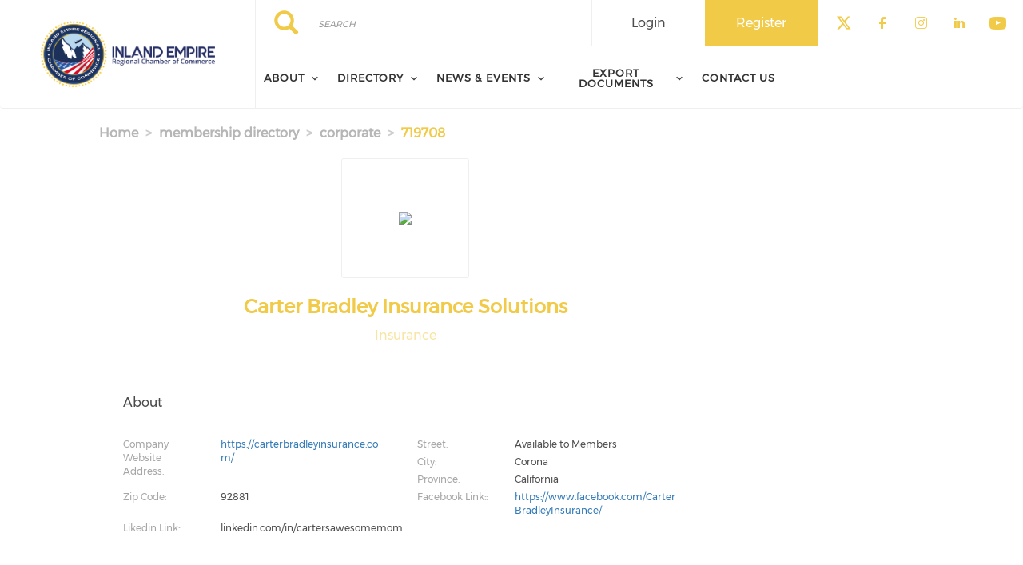

--- FILE ---
content_type: text/html; charset=UTF-8
request_url: https://iechamber.org/membership-directory/corporate/719708
body_size: 9695
content:
<!DOCTYPE html>
<html  lang="en" dir="ltr" prefix="content: http://purl.org/rss/1.0/modules/content/  dc: http://purl.org/dc/terms/  foaf: http://xmlns.com/foaf/0.1/  og: http://ogp.me/ns#  rdfs: http://www.w3.org/2000/01/rdf-schema#  schema: http://schema.org/  sioc: http://rdfs.org/sioc/ns#  sioct: http://rdfs.org/sioc/types#  skos: http://www.w3.org/2004/02/skos/core#  xsd: http://www.w3.org/2001/XMLSchema# ">
  <head>
      <!-- Global site tag (gtag.js) - Google Analytics -->
        <script async src="https://www.googletagmanager.com/gtag/js?id=UA-146901713-7"></script>
        <script>
          window.dataLayer = window.dataLayer || [];
          function gtag(){dataLayer.push(arguments);}
          gtag('js', new Date());

          gtag('config', 'UA-146901713-7');
        </script>
    <meta charset="utf-8" />
<script async src="https://www.googletagmanager.com/gtag/js?id=UA-115072568-1"></script>
<script>window.dataLayer = window.dataLayer || [];function gtag(){dataLayer.push(arguments)};gtag("js", new Date());gtag("set", "developer_id.dMDhkMT", true);gtag("config", "UA-115072568-1", {"groups":"default","anonymize_ip":true,"page_placeholder":"PLACEHOLDER_page_path","allow_ad_personalization_signals":false});</script>
<link rel="canonical" href="https://iechamber.org/membership-directory/corporate/719708" />
<meta name="Generator" content="Drupal 10 (https://www.drupal.org)" />
<meta name="MobileOptimized" content="width" />
<meta name="HandheldFriendly" content="true" />
<meta name="viewport" content="width=device-width, initial-scale=1.0" />
<link rel="stylesheet" href="/sites/default/files/fontyourface/local_fonts/montserrat/font.css" media="all" />
<link rel="stylesheet" href="/sites/default/files/fontyourface/local_fonts/eventbank_v1_2/font.css" media="all" />
<link rel="stylesheet" href="/sites/default/files/fontyourface/local_fonts/eventbank_v1_21/font.css" media="all" />
<link rel="stylesheet" href="/sites/default/files/fontyourface/local_fonts/eventbank_v1_22/font.css" media="all" />
<link rel="stylesheet" href="/sites/default/files/fontyourface/local_fonts/eventbank_v1_23/font.css" media="all" />
<link rel="stylesheet" href="/sites/default/files/fontyourface/local_fonts/eventbank_v1_24/font.css" media="all" />
<link rel="icon" href="/sites/default/files/TP_Seal_0_0.png" type="image/png" />
<script>window.a2a_config=window.a2a_config||{};a2a_config.callbacks=[];a2a_config.overlays=[];a2a_config.templates={};</script>

    <title>Membership Directory - Corporate | Inland Empire Regional Chamber</title>
    <link rel="stylesheet" media="all" href="/sites/default/files/css/css_GeLigbGR0yLcGcKSMM25ZU7XRGbC3rhwDQ7l9-DqERE.css?delta=0&amp;language=en&amp;theme=EventBank&amp;include=eJw9zMEJwzAMQNGF1GiHQucIMpYTE1sKkhLj7UsL7eXzTv91s8ST5MCtaaL28JitygaUcyjJxB-WYioBSTU8jE4sRp2H2gF-nWyl-o5_rZ8Pr2OvweDTgzsmcoa78nD8dumar8ZvR7Mz2g" />
<link rel="stylesheet" media="all" href="/sites/default/files/css/css_4XGn5c4E8WiNr0kIuxKlOPAY4Rt264oy_Gl_6zrST00.css?delta=1&amp;language=en&amp;theme=EventBank&amp;include=eJw9zMEJwzAMQNGF1GiHQucIMpYTE1sKkhLj7UsL7eXzTv91s8ST5MCtaaL28JitygaUcyjJxB-WYioBSTU8jE4sRp2H2gF-nWyl-o5_rZ8Pr2OvweDTgzsmcoa78nD8dumar8ZvR7Mz2g" />
<link rel="stylesheet" media="all" href="/sites/default/files/css/css_wvKyuWzd5MOaS1cLSdzQ80GmLouD90_AlAnuI1CwJxU.css?delta=2&amp;language=en&amp;theme=EventBank&amp;include=eJw9zMEJwzAMQNGF1GiHQucIMpYTE1sKkhLj7UsL7eXzTv91s8ST5MCtaaL28JitygaUcyjJxB-WYioBSTU8jE4sRp2H2gF-nWyl-o5_rZ8Pr2OvweDTgzsmcoa78nD8dumar8ZvR7Mz2g" />
<link rel="stylesheet" media="all" href="//cdn.jsdelivr.net/npm/entreprise7pro-bootstrap@3.4.8/dist/css/bootstrap.min.css" integrity="sha256-zL9fLm9PT7/fK/vb1O9aIIAdm/+bGtxmUm/M1NPTU7Y=" crossorigin="anonymous" />
<link rel="stylesheet" media="all" href="//cdn.jsdelivr.net/npm/@unicorn-fail/drupal-bootstrap-styles@0.0.2/dist/3.1.1/7.x-3.x/drupal-bootstrap.min.css" integrity="sha512-nrwoY8z0/iCnnY9J1g189dfuRMCdI5JBwgvzKvwXC4dZ+145UNBUs+VdeG/TUuYRqlQbMlL4l8U3yT7pVss9Rg==" crossorigin="anonymous" />
<link rel="stylesheet" media="all" href="//cdn.jsdelivr.net/npm/@unicorn-fail/drupal-bootstrap-styles@0.0.2/dist/3.1.1/8.x-3.x/drupal-bootstrap.min.css" integrity="sha512-jM5OBHt8tKkl65deNLp2dhFMAwoqHBIbzSW0WiRRwJfHzGoxAFuCowGd9hYi1vU8ce5xpa5IGmZBJujm/7rVtw==" crossorigin="anonymous" />
<link rel="stylesheet" media="all" href="//cdn.jsdelivr.net/npm/@unicorn-fail/drupal-bootstrap-styles@0.0.2/dist/3.2.0/7.x-3.x/drupal-bootstrap.min.css" integrity="sha512-U2uRfTiJxR2skZ8hIFUv5y6dOBd9s8xW+YtYScDkVzHEen0kU0G9mH8F2W27r6kWdHc0EKYGY3JTT3C4pEN+/g==" crossorigin="anonymous" />
<link rel="stylesheet" media="all" href="//cdn.jsdelivr.net/npm/@unicorn-fail/drupal-bootstrap-styles@0.0.2/dist/3.2.0/8.x-3.x/drupal-bootstrap.min.css" integrity="sha512-JXQ3Lp7Oc2/VyHbK4DKvRSwk2MVBTb6tV5Zv/3d7UIJKlNEGT1yws9vwOVUkpsTY0o8zcbCLPpCBG2NrZMBJyQ==" crossorigin="anonymous" />
<link rel="stylesheet" media="all" href="//cdn.jsdelivr.net/npm/@unicorn-fail/drupal-bootstrap-styles@0.0.2/dist/3.3.1/7.x-3.x/drupal-bootstrap.min.css" integrity="sha512-ZbcpXUXjMO/AFuX8V7yWatyCWP4A4HMfXirwInFWwcxibyAu7jHhwgEA1jO4Xt/UACKU29cG5MxhF/i8SpfiWA==" crossorigin="anonymous" />
<link rel="stylesheet" media="all" href="//cdn.jsdelivr.net/npm/@unicorn-fail/drupal-bootstrap-styles@0.0.2/dist/3.3.1/8.x-3.x/drupal-bootstrap.min.css" integrity="sha512-kTMXGtKrWAdF2+qSCfCTa16wLEVDAAopNlklx4qPXPMamBQOFGHXz0HDwz1bGhstsi17f2SYVNaYVRHWYeg3RQ==" crossorigin="anonymous" />
<link rel="stylesheet" media="all" href="//cdn.jsdelivr.net/npm/@unicorn-fail/drupal-bootstrap-styles@0.0.2/dist/3.4.0/8.x-3.x/drupal-bootstrap.min.css" integrity="sha512-tGFFYdzcicBwsd5EPO92iUIytu9UkQR3tLMbORL9sfi/WswiHkA1O3ri9yHW+5dXk18Rd+pluMeDBrPKSwNCvw==" crossorigin="anonymous" />
<link rel="stylesheet" media="all" href="/sites/default/files/css/css_5uxv-zlYJESZv9vs8cX8Vm2CrDUy6gdPgrzgyiZVPpw.css?delta=11&amp;language=en&amp;theme=EventBank&amp;include=eJw9zMEJwzAMQNGF1GiHQucIMpYTE1sKkhLj7UsL7eXzTv91s8ST5MCtaaL28JitygaUcyjJxB-WYioBSTU8jE4sRp2H2gF-nWyl-o5_rZ8Pr2OvweDTgzsmcoa78nD8dumar8ZvR7Mz2g" />

    
  </head>
  <body class="fontyourface body-class path-membership-directory has-glyphicons context-membership-directory-corporate-719708 route-eventbank-api-membership-corporate">
    <div class="ajax-overlay"><div id="loading"></div></div>
    <a href="#main-content" class="visually-hidden focusable skip-link">
      Skip to main content
    </a>
    
      <div class="dialog-off-canvas-main-canvas" data-off-canvas-main-canvas>
                        <header class="navbar navbar-default container" id="navbar" role="banner">
                            <div class="navbar-header">
                      <div class="region region-navigation class-region-membership-directory-corporate-719708 region-eventbank-api-membership-corporate">
    <section id="block-headerleft" class="col-xs-3 mobile-hide group-header-left block block-blockgroup block-block-groupheader-left clearfix">
  
    

            <a class="logo navbar-btn pull-left" href="/" title="Home" rel="home">
      <img src="/sites/default/files/TP_Seal_side%20text_2.png" alt="Home" />
    </a>
      
  </section>

<section id="block-headerright" class="col-xs-9 mobile-hide group-header-right block block-blockgroup block-block-groupheader-right clearfix">
  
    

      <section id="block-headerrighttop" class="col-xs-12 group-header-right-top block block-blockgroup block-block-groupheader-right-top clearfix">
  
    

      <div class="search-block-form col-xs-5 search-block-header block block-search block-search-form-block" data-drupal-selector="search-block-form" id="block-searchform" role="search">
  
    
      <form action="/search/node" method="get" id="search-block-form" accept-charset="UTF-8">
  <div class="form-item js-form-item form-type-search js-form-type-search form-item-keys js-form-item-keys form-no-label form-group">
      <label for="edit-keys--2" class="control-label sr-only">Search</label>
  
  
  <div class="input-group"><input title="" data-toggle="" data-original-title="" data-drupal-selector="edit-keys" class="form-search form-control" placeholder="Search" type="search" id="edit-keys--2" name="keys" value="" size="15" maxlength="128" /><span class="input-group-btn"><button type="submit" value="Search" class="button js-form-submit form-submit btn-primary btn icon-only"><span class="sr-only">Search</span><span class="icon glyphicon glyphicon-search" aria-hidden="true"></span></button></span></div>

  
  
      <div id="edit-keys--2--description" class="description help-block">
      Enter the terms you wish to search for.
    </div>
  </div>
<div class="form-actions form-group js-form-wrapper form-wrapper" data-drupal-selector="edit-actions" id="edit-actions--2"></div>

</form>

  </div>
<section id="block-socialfollow" class="col-xs-3 header-login-register-follow header-social-follow block block-eventbank-social block-social-follow-block clearfix">
  
    

      <div class="icon-social-header">
                                                                            <div class="social-header-follow button-social-media">
                            <a href="https://twitter.com/iechamber_" target="_blank">
                    <span class="f-icon twitter-icon icon-social-media" alt="Check our social media on twitter"></span>
                    <span class="visually-hidden">Check our social media on twitter</span>
                </a>
                    </div>
                <div class="social-header-follow button-social-media">
                            <a href="https://www.facebook.com/iechamber" target="_blank">
                    <span class="f-icon facebook-icon icon-social-media" alt="Check our social media on facebook"></span>
                    <span class="visually-hidden">Check our social media on facebook</span>
                </a>
                    </div>
                <div class="social-header-follow button-social-media">
                            <a href="https://www.instagram.com/iechamber/" target="_blank">
                    <span class="f-icon instagram-icon icon-social-media" alt="Check our social media on instagram"></span>
                    <span class="visually-hidden">Check our social media on instagram</span>
                </a>
                    </div>
                <div class="social-header-follow button-social-media">
                            <a href="https://www.linkedin.com/company/inland-empire-regional-chamber-of-commerce/" target="_blank">
                    <span class="f-icon linkedin-icon icon-social-media" alt="Check our social media on linkedin"></span>
                    <span class="visually-hidden">Check our social media on linkedin</span>
                </a>
                    </div>
                <div class="social-header-follow button-social-media">
                            <a href="https://www.youtube.com/@iechamber" target="_blank">
                    <span class="f-icon youtube-icon icon-social-media" alt="Check our social media on youtube"></span>
                    <span class="visually-hidden">Check our social media on youtube</span>
                </a>
                    </div>
    </div>

  </section>

<section id="block-eventbankregister" class="col-xs-2 header-login-register-follow header-eventbank-register block block-eventbank-api block-eventbank-register-block clearfix">
  
    

          <a target="_blank" href="https://iercc.glueup.com/register/account">
        <div class="field field--name-body field--type-text-with-summary field--label-hidden field--item">
            <p>
                                    Register                            </p>
        </div>
    </a>


  </section>

<section id="block-eventbanklogin" class="col-xs-2 header-login-register-follow header-eventbank-login block block-eventbank-api block-eventbank-login-block clearfix">
  
    

          <a class="popup-modal user-login-button" href="/user/login#region-content">
        <div class="field field--name-body field--type-text-with-summary field--label-hidden field--item">
            <p>
                                    Login                            </p>
        </div>
    </a>


  </section>


  </section>

<section id="block-mainnavigation" class="col-xs-12 main-navigation block block-superfish block-superfishmain clearfix">
  
    

      
<ul id="superfish-main" class="menu sf-menu sf-main sf-navbar sf-style-white" role="menu" aria-label="Menu">
  

            
  <li id="main-menu-link-contente4c0fd6d-b13d-40f2-b835-a831a3ee9fa6" class="sf-depth-1 menuparent sf-first" role="none">
    
          <span class="sf-depth-1 menuparent nolink" role="menuitem" aria-haspopup="true" aria-expanded="false">About</span>
    
    
    
              <ul role="menu">
      
      

  
  <li id="main-menu-link-content14ee096a-95fd-467c-93c9-5c74b7a78c4f" class="sf-depth-2 sf-no-children sf-first" role="none">
    
          <a href="/about-us" class="sf-depth-2" role="menuitem">About the Chamber</a>
    
    
    
    
      </li>


  
  <li id="main-menu-link-content6eddbec1-fdb0-48b5-8b20-d6c36f6c3ac6" class="sf-depth-2 sf-no-children" role="none">
    
          <a href="/about-region" class="sf-depth-2" role="menuitem">About the Region</a>
    
    
    
    
      </li>


  
  <li id="main-menu-link-content1fec9307-9713-4699-a0d7-bf157633c06d" class="sf-depth-2 sf-no-children" role="none">
    
          <a href="/board-directors-staff" class="sf-depth-2" role="menuitem">Board of Directors &amp; Staff</a>
    
    
    
    
      </li>


  
  <li id="main-menu-link-content64406502-383e-4a00-8205-bcf2daf295e2" class="sf-depth-2 sf-no-children" role="none">
    
          <a href="/testimonials" title="Read testimonials" class="sf-depth-2" role="menuitem">Testimonials</a>
    
    
    
    
      </li>


  
  <li id="main-menu-link-contenta0013c7e-10ac-4d90-ba51-06f811799bac" class="sf-depth-2 sf-no-children" role="none">
    
          <a href="/contact" class="sf-depth-2" role="menuitem">Contact Us</a>
    
    
    
    
      </li>



              </ul>
      
    
    
      </li>


            
  <li id="main-menu-link-contente45b991a-0ce3-49c6-8bea-6f7d66d35070" class="sf-depth-1 menuparent" role="none">
    
          <span class="sf-depth-1 menuparent nolink" role="menuitem" aria-haspopup="true" aria-expanded="false">Directory</span>
    
    
    
              <ul role="menu">
      
      

  
  <li id="main-menu-link-content6aedf01f-97e2-4e79-81d6-f4535f3a8f3b" class="sf-depth-2 sf-no-children sf-first" role="none">
    
          <a href="/membership-directory/corporate" class="sf-depth-2" role="menuitem">Member Directory</a>
    
    
    
    
      </li>


  
  <li id="main-menu-link-content989f2f39-16b2-4c67-9217-b06290ee995b" class="sf-depth-2 sf-no-children" role="none">
    
          <a href="/user/login" class="sf-depth-2" role="menuitem">Member Log In</a>
    
    
    
    
      </li>



              </ul>
      
    
    
      </li>


            
  <li id="main-menu-link-contentbedfe319-d672-49d6-a5fd-d6e05c2858b1" class="sf-depth-1 menuparent" role="none">
    
          <span class="sf-depth-1 menuparent nolink" role="menuitem" aria-haspopup="true" aria-expanded="false">News &amp; Events</span>
    
    
    
              <ul role="menu">
      
      

  
  <li id="main-menu-link-contentf63fa4c0-a9fe-4ed1-a426-9b41b793c0e0" class="sf-depth-2 sf-no-children sf-first" role="none">
    
          <a href="/newsletter" class="sf-depth-2" role="menuitem">Join Newsletter</a>
    
    
    
    
      </li>


  
  <li id="main-menu-link-content3c1e3653-37be-4901-9499-720f82266f1c" class="sf-depth-2 sf-no-children" role="none">
    
          <a href="/events" class="sf-depth-2" role="menuitem">Events</a>
    
    
    
    
      </li>


  
  <li id="main-menu-link-content90a971d6-653e-4d2b-8da5-67902dd89fee" class="sf-depth-2 sf-no-children" role="none">
    
          <a href="/photo-gallery" title="Business Networking Series - April 11, 2018" class="sf-depth-2" role="menuitem">Photo Gallery</a>
    
    
    
    
      </li>


  
  <li id="main-menu-link-contentcd17e3b2-c75f-41de-a054-e7c7736f0e55" class="sf-depth-2 sf-no-children" role="none">
    
          <a href="/news" class="sf-depth-2" role="menuitem">News</a>
    
    
    
    
      </li>



              </ul>
      
    
    
      </li>


            
  <li id="main-menu-link-contenta707e12c-d8bc-4617-9d2f-bddc68cc94f5" class="sf-depth-1 menuparent" role="none">
    
          <span class="sf-depth-1 menuparent nolink" role="menuitem" aria-haspopup="true" aria-expanded="false">Export Documents</span>
    
    
    
              <ul role="menu">
      
      

  
  <li id="main-menu-link-content949c1735-fdac-4365-b576-0409fe611a4d" class="sf-depth-2 sf-no-children sf-first" role="none">
    
          <a href="/electronic-certificates-origin" class="sf-depth-2" role="menuitem">Certificate of Origin</a>
    
    
    
    
      </li>


  
  <li id="main-menu-link-content25f623ea-bb60-45a7-add8-3a6cd8805e11" class="sf-depth-2 sf-no-children" role="none">
    
          <a href="/node/754" class="sf-depth-2" role="menuitem">Certificate of Free Sales</a>
    
    
    
    
      </li>


  
  <li id="main-menu-link-content89071045-5d92-49c4-9d4e-9cdb2907d0f4" class="sf-depth-2 sf-no-children" role="none">
    
          <a href="/node/755" class="sf-depth-2" role="menuitem">Certificate of Good Practices</a>
    
    
    
    
      </li>



              </ul>
      
    
    
      </li>


  
  <li id="main-menu-link-content11e9d7e7-7744-405a-9dd7-171353e17469" class="sf-depth-1 sf-no-children" role="none">
    
          <a href="/contact" class="sf-depth-1" role="menuitem">Contact Us</a>
    
    
    
    
      </li>


</ul>

  </section>


  </section>

<section id="block-mobileheadertop" class="col-xs-12 mobile-display mobile-header-top, same with before block block-blockgroup block-block-groupmobile-header-top clearfix">
  
    

      <section id="block-socialfollow-2" class="col-xs-6 header-login-register-follow-mobile social-follow-mobile block block-eventbank-social block-social-follow-block clearfix">
  
    

      <div class="icon-social-header">
                                                                            <div class="social-header-follow button-social-media">
                            <a href="https://twitter.com/iechamber_" target="_blank">
                    <span class="f-icon twitter-icon icon-social-media" alt="Check our social media on twitter"></span>
                    <span class="visually-hidden">Check our social media on twitter</span>
                </a>
                    </div>
                <div class="social-header-follow button-social-media">
                            <a href="https://www.facebook.com/iechamber" target="_blank">
                    <span class="f-icon facebook-icon icon-social-media" alt="Check our social media on facebook"></span>
                    <span class="visually-hidden">Check our social media on facebook</span>
                </a>
                    </div>
                <div class="social-header-follow button-social-media">
                            <a href="https://www.instagram.com/iechamber/" target="_blank">
                    <span class="f-icon instagram-icon icon-social-media" alt="Check our social media on instagram"></span>
                    <span class="visually-hidden">Check our social media on instagram</span>
                </a>
                    </div>
                <div class="social-header-follow button-social-media">
                            <a href="https://www.linkedin.com/company/inland-empire-regional-chamber-of-commerce/" target="_blank">
                    <span class="f-icon linkedin-icon icon-social-media" alt="Check our social media on linkedin"></span>
                    <span class="visually-hidden">Check our social media on linkedin</span>
                </a>
                    </div>
                <div class="social-header-follow button-social-media">
                            <a href="https://www.youtube.com/@iechamber" target="_blank">
                    <span class="f-icon youtube-icon icon-social-media" alt="Check our social media on youtube"></span>
                    <span class="visually-hidden">Check our social media on youtube</span>
                </a>
                    </div>
    </div>

  </section>

<section id="block-eventbanklogin-2" class="col-xs-3 header-login-register-follow-mobile eventbank-login-mobile block block-eventbank-api block-eventbank-login-block clearfix">
  
    

          <a class="popup-modal user-login-button" href="/user/login#region-content">
        <div class="field field--name-body field--type-text-with-summary field--label-hidden field--item">
            <p>
                                    Login                            </p>
        </div>
    </a>


  </section>

<section id="block-eventbankregister-2" class="col-xs-3 header-login-register-follow-mobile eventbank-register-mobile block block-eventbank-api block-eventbank-register-block clearfix">
  
    

          <a target="_blank" href="https://iercc.glueup.com/register/account">
        <div class="field field--name-body field--type-text-with-summary field--label-hidden field--item">
            <p>
                                    Register                            </p>
        </div>
    </a>


  </section>


  </section>

<section id="block-mobileheaderbottom" class="col-xs-12 mobile-display mobile-header-bottom, same with before block block-blockgroup block-block-groupmobile-header-bottom clearfix">
  
    

            <a class="logo navbar-btn pull-left" href="/" title="Home" rel="home">
      <img src="/sites/default/files/TP_Seal_side%20text_2.png" alt="Home" />
    </a>
      <section id="block-mobilemenu" class="col-xs-6 block block-eventbank-api block-mobile-menu clearfix">
  
    

      <div class="mobile-header-menu">
    <span class="mobile-header-menu-link f-icon mobile-menu-icon"></span>
    <div class="mobile-block-menu">
        <span class="f-icon close-icon"></span>
        <section id="block-mainnavigation-2" class="main-navigation-mobile block block-superfish block-superfishmain clearfix">
  
    

      
<ul id="superfish-main--2" class="menu sf-menu sf-main sf-vertical sf-style-none" role="menu" aria-label="Menu">
  

            
  <li id="main-menu-link-contente4c0fd6d-b13d-40f2-b835-a831a3ee9fa6--2" class="sf-depth-1 menuparent sf-first" role="none">
    
          <span class="sf-depth-1 menuparent nolink" role="menuitem" aria-haspopup="true" aria-expanded="false">About</span>
    
    
    
              <ul role="menu">
      
      

  
  <li id="main-menu-link-content14ee096a-95fd-467c-93c9-5c74b7a78c4f--2" class="sf-depth-2 sf-no-children sf-first" role="none">
    
          <a href="/about-us" class="sf-depth-2" role="menuitem">About the Chamber</a>
    
    
    
    
      </li>


  
  <li id="main-menu-link-content6eddbec1-fdb0-48b5-8b20-d6c36f6c3ac6--2" class="sf-depth-2 sf-no-children" role="none">
    
          <a href="/about-region" class="sf-depth-2" role="menuitem">About the Region</a>
    
    
    
    
      </li>


  
  <li id="main-menu-link-content1fec9307-9713-4699-a0d7-bf157633c06d--2" class="sf-depth-2 sf-no-children" role="none">
    
          <a href="/board-directors-staff" class="sf-depth-2" role="menuitem">Board of Directors &amp; Staff</a>
    
    
    
    
      </li>


  
  <li id="main-menu-link-content64406502-383e-4a00-8205-bcf2daf295e2--2" class="sf-depth-2 sf-no-children" role="none">
    
          <a href="/testimonials" title="Read testimonials" class="sf-depth-2" role="menuitem">Testimonials</a>
    
    
    
    
      </li>


  
  <li id="main-menu-link-contenta0013c7e-10ac-4d90-ba51-06f811799bac--2" class="sf-depth-2 sf-no-children" role="none">
    
          <a href="/contact" class="sf-depth-2" role="menuitem">Contact Us</a>
    
    
    
    
      </li>



              </ul>
      
    
    
      </li>


            
  <li id="main-menu-link-contente45b991a-0ce3-49c6-8bea-6f7d66d35070--2" class="sf-depth-1 menuparent" role="none">
    
          <span class="sf-depth-1 menuparent nolink" role="menuitem" aria-haspopup="true" aria-expanded="false">Directory</span>
    
    
    
              <ul role="menu">
      
      

  
  <li id="main-menu-link-content6aedf01f-97e2-4e79-81d6-f4535f3a8f3b--2" class="sf-depth-2 sf-no-children sf-first" role="none">
    
          <a href="/membership-directory/corporate" class="sf-depth-2" role="menuitem">Member Directory</a>
    
    
    
    
      </li>


  
  <li id="main-menu-link-content989f2f39-16b2-4c67-9217-b06290ee995b--2" class="sf-depth-2 sf-no-children" role="none">
    
          <a href="/user/login" class="sf-depth-2" role="menuitem">Member Log In</a>
    
    
    
    
      </li>



              </ul>
      
    
    
      </li>


            
  <li id="main-menu-link-contentbedfe319-d672-49d6-a5fd-d6e05c2858b1--2" class="sf-depth-1 menuparent" role="none">
    
          <span class="sf-depth-1 menuparent nolink" role="menuitem" aria-haspopup="true" aria-expanded="false">News &amp; Events</span>
    
    
    
              <ul role="menu">
      
      

  
  <li id="main-menu-link-contentf63fa4c0-a9fe-4ed1-a426-9b41b793c0e0--2" class="sf-depth-2 sf-no-children sf-first" role="none">
    
          <a href="/newsletter" class="sf-depth-2" role="menuitem">Join Newsletter</a>
    
    
    
    
      </li>


  
  <li id="main-menu-link-content3c1e3653-37be-4901-9499-720f82266f1c--2" class="sf-depth-2 sf-no-children" role="none">
    
          <a href="/events" class="sf-depth-2" role="menuitem">Events</a>
    
    
    
    
      </li>


  
  <li id="main-menu-link-content90a971d6-653e-4d2b-8da5-67902dd89fee--2" class="sf-depth-2 sf-no-children" role="none">
    
          <a href="/photo-gallery" title="Business Networking Series - April 11, 2018" class="sf-depth-2" role="menuitem">Photo Gallery</a>
    
    
    
    
      </li>


  
  <li id="main-menu-link-contentcd17e3b2-c75f-41de-a054-e7c7736f0e55--2" class="sf-depth-2 sf-no-children" role="none">
    
          <a href="/news" class="sf-depth-2" role="menuitem">News</a>
    
    
    
    
      </li>



              </ul>
      
    
    
      </li>


            
  <li id="main-menu-link-contenta707e12c-d8bc-4617-9d2f-bddc68cc94f5--2" class="sf-depth-1 menuparent" role="none">
    
          <span class="sf-depth-1 menuparent nolink" role="menuitem" aria-haspopup="true" aria-expanded="false">Export Documents</span>
    
    
    
              <ul role="menu">
      
      

  
  <li id="main-menu-link-content949c1735-fdac-4365-b576-0409fe611a4d--2" class="sf-depth-2 sf-no-children sf-first" role="none">
    
          <a href="/electronic-certificates-origin" class="sf-depth-2" role="menuitem">Certificate of Origin</a>
    
    
    
    
      </li>


  
  <li id="main-menu-link-content25f623ea-bb60-45a7-add8-3a6cd8805e11--2" class="sf-depth-2 sf-no-children" role="none">
    
          <a href="/node/754" class="sf-depth-2" role="menuitem">Certificate of Free Sales</a>
    
    
    
    
      </li>


  
  <li id="main-menu-link-content89071045-5d92-49c4-9d4e-9cdb2907d0f4--2" class="sf-depth-2 sf-no-children" role="none">
    
          <a href="/node/755" class="sf-depth-2" role="menuitem">Certificate of Good Practices</a>
    
    
    
    
      </li>



              </ul>
      
    
    
      </li>


  
  <li id="main-menu-link-content11e9d7e7-7744-405a-9dd7-171353e17469--2" class="sf-depth-1 sf-no-children" role="none">
    
          <a href="/contact" class="sf-depth-1" role="menuitem">Contact Us</a>
    
    
    
    
      </li>


</ul>

  </section>


        <div class="social-block-menu-container">
            <div class="social-block-menu">
                                                                                                                                                                                                                                                                                                                                                                                                                                                                                                                                                                                                                                                            <div class="social-menu-follow button-social-media">
                                                            <a href="https://twitter.com/iechamber_" target="_blank">
                                    <span class="f-icon twitter-icon icon-social-media"></span>
                                </a>
                                                    </div>
                                                                                <div class="social-menu-follow button-social-media">
                                                            <a href="https://www.facebook.com/iechamber" target="_blank">
                                    <span class="f-icon facebook-icon icon-social-media"></span>
                                </a>
                                                    </div>
                                                                                <div class="social-menu-follow button-social-media">
                                                            <a href="https://www.instagram.com/iechamber/" target="_blank">
                                    <span class="f-icon instagram-icon icon-social-media"></span>
                                </a>
                                                    </div>
                                                                                <div class="social-menu-follow button-social-media">
                                                            <a href="https://www.linkedin.com/company/inland-empire-regional-chamber-of-commerce/" target="_blank">
                                    <span class="f-icon linkedin-icon icon-social-media"></span>
                                </a>
                                                    </div>
                                                                                <div class="social-menu-follow button-social-media">
                                                            <a href="https://www.youtube.com/@iechamber" target="_blank">
                                    <span class="f-icon youtube-icon icon-social-media"></span>
                                </a>
                                                    </div>
                                                </div>
        </div>
    </div>
</div>

  </section>

<section id="block-mainnavigation-2" class="main-navigation-mobile block block-superfish block-superfishmain clearfix">
  
    

      
<ul id="superfish-main--2" class="menu sf-menu sf-main sf-vertical sf-style-none" role="menu" aria-label="Menu">
  

            
  <li id="main-menu-link-contente4c0fd6d-b13d-40f2-b835-a831a3ee9fa6--2" class="sf-depth-1 menuparent sf-first" role="none">
    
          <span class="sf-depth-1 menuparent nolink" role="menuitem" aria-haspopup="true" aria-expanded="false">About</span>
    
    
    
              <ul role="menu">
      
      

  
  <li id="main-menu-link-content14ee096a-95fd-467c-93c9-5c74b7a78c4f--2" class="sf-depth-2 sf-no-children sf-first" role="none">
    
          <a href="/about-us" class="sf-depth-2" role="menuitem">About the Chamber</a>
    
    
    
    
      </li>


  
  <li id="main-menu-link-content6eddbec1-fdb0-48b5-8b20-d6c36f6c3ac6--2" class="sf-depth-2 sf-no-children" role="none">
    
          <a href="/about-region" class="sf-depth-2" role="menuitem">About the Region</a>
    
    
    
    
      </li>


  
  <li id="main-menu-link-content1fec9307-9713-4699-a0d7-bf157633c06d--2" class="sf-depth-2 sf-no-children" role="none">
    
          <a href="/board-directors-staff" class="sf-depth-2" role="menuitem">Board of Directors &amp; Staff</a>
    
    
    
    
      </li>


  
  <li id="main-menu-link-content64406502-383e-4a00-8205-bcf2daf295e2--2" class="sf-depth-2 sf-no-children" role="none">
    
          <a href="/testimonials" title="Read testimonials" class="sf-depth-2" role="menuitem">Testimonials</a>
    
    
    
    
      </li>


  
  <li id="main-menu-link-contenta0013c7e-10ac-4d90-ba51-06f811799bac--2" class="sf-depth-2 sf-no-children" role="none">
    
          <a href="/contact" class="sf-depth-2" role="menuitem">Contact Us</a>
    
    
    
    
      </li>



              </ul>
      
    
    
      </li>


            
  <li id="main-menu-link-contente45b991a-0ce3-49c6-8bea-6f7d66d35070--2" class="sf-depth-1 menuparent" role="none">
    
          <span class="sf-depth-1 menuparent nolink" role="menuitem" aria-haspopup="true" aria-expanded="false">Directory</span>
    
    
    
              <ul role="menu">
      
      

  
  <li id="main-menu-link-content6aedf01f-97e2-4e79-81d6-f4535f3a8f3b--2" class="sf-depth-2 sf-no-children sf-first" role="none">
    
          <a href="/membership-directory/corporate" class="sf-depth-2" role="menuitem">Member Directory</a>
    
    
    
    
      </li>


  
  <li id="main-menu-link-content989f2f39-16b2-4c67-9217-b06290ee995b--2" class="sf-depth-2 sf-no-children" role="none">
    
          <a href="/user/login" class="sf-depth-2" role="menuitem">Member Log In</a>
    
    
    
    
      </li>



              </ul>
      
    
    
      </li>


            
  <li id="main-menu-link-contentbedfe319-d672-49d6-a5fd-d6e05c2858b1--2" class="sf-depth-1 menuparent" role="none">
    
          <span class="sf-depth-1 menuparent nolink" role="menuitem" aria-haspopup="true" aria-expanded="false">News &amp; Events</span>
    
    
    
              <ul role="menu">
      
      

  
  <li id="main-menu-link-contentf63fa4c0-a9fe-4ed1-a426-9b41b793c0e0--2" class="sf-depth-2 sf-no-children sf-first" role="none">
    
          <a href="/newsletter" class="sf-depth-2" role="menuitem">Join Newsletter</a>
    
    
    
    
      </li>


  
  <li id="main-menu-link-content3c1e3653-37be-4901-9499-720f82266f1c--2" class="sf-depth-2 sf-no-children" role="none">
    
          <a href="/events" class="sf-depth-2" role="menuitem">Events</a>
    
    
    
    
      </li>


  
  <li id="main-menu-link-content90a971d6-653e-4d2b-8da5-67902dd89fee--2" class="sf-depth-2 sf-no-children" role="none">
    
          <a href="/photo-gallery" title="Business Networking Series - April 11, 2018" class="sf-depth-2" role="menuitem">Photo Gallery</a>
    
    
    
    
      </li>


  
  <li id="main-menu-link-contentcd17e3b2-c75f-41de-a054-e7c7736f0e55--2" class="sf-depth-2 sf-no-children" role="none">
    
          <a href="/news" class="sf-depth-2" role="menuitem">News</a>
    
    
    
    
      </li>



              </ul>
      
    
    
      </li>


            
  <li id="main-menu-link-contenta707e12c-d8bc-4617-9d2f-bddc68cc94f5--2" class="sf-depth-1 menuparent" role="none">
    
          <span class="sf-depth-1 menuparent nolink" role="menuitem" aria-haspopup="true" aria-expanded="false">Export Documents</span>
    
    
    
              <ul role="menu">
      
      

  
  <li id="main-menu-link-content949c1735-fdac-4365-b576-0409fe611a4d--2" class="sf-depth-2 sf-no-children sf-first" role="none">
    
          <a href="/electronic-certificates-origin" class="sf-depth-2" role="menuitem">Certificate of Origin</a>
    
    
    
    
      </li>


  
  <li id="main-menu-link-content25f623ea-bb60-45a7-add8-3a6cd8805e11--2" class="sf-depth-2 sf-no-children" role="none">
    
          <a href="/node/754" class="sf-depth-2" role="menuitem">Certificate of Free Sales</a>
    
    
    
    
      </li>


  
  <li id="main-menu-link-content89071045-5d92-49c4-9d4e-9cdb2907d0f4--2" class="sf-depth-2 sf-no-children" role="none">
    
          <a href="/node/755" class="sf-depth-2" role="menuitem">Certificate of Good Practices</a>
    
    
    
    
      </li>



              </ul>
      
    
    
      </li>


  
  <li id="main-menu-link-content11e9d7e7-7744-405a-9dd7-171353e17469--2" class="sf-depth-1 sf-no-children" role="none">
    
          <a href="/contact" class="sf-depth-1" role="menuitem">Contact Us</a>
    
    
    
    
      </li>


</ul>

  </section>


  </section>

<section class="views-element-container block block-views block-views-blockblock-ads-horizontal-block-1 clearfix" id="block-views-block-block-ads-horizontal-block-1-2">
  
    

      <div class="form-group"><div class="view view-block-ads-horizontal view-id-block_ads_horizontal view-display-id-block_1 js-view-dom-id-9ab443189836987663421fe8d00e8a227e9498f3fe656273509d2147b099f599">
  
    
      
  
          </div>
</div>

  </section>


  </div>

                                                        </div>

                                                        </header>
    
    <div class="full-top-page">
                                            <div role="heading">
                    
                </div>
                        </div>
    <div role="main" class="main-container container js-quickedit-main-content">
        <div class="row">

                        
                                    <section class="col-sm-9">
                                                                            <div class="highlighted">  <div class="region region-highlighted class-region-membership-directory-corporate-719708 region-eventbank-api-membership-corporate">
        <ol class="breadcrumb">
          <li >
                  <a href="/">Home</a>
              </li>
          <li >
                  <a href="/membership-directory">membership directory</a>
              </li>
          <li >
                  <a href="/membership-directory/corporate">corporate</a>
              </li>
          <li >
                  719708
              </li>
      </ol>

<div data-drupal-messages-fallback class="hidden"></div>

  </div>
</div>
                                    
                                
                                
                                                                            
                                    
                                                    <a id="main-content"></a>
                                              <div class="region region-content class-region-membership-directory-corporate-719708 region-eventbank-api-membership-corporate">
        <h1 class="page-header">Membership Directory - Corporate</h1>

  <div class="page-member-ajax">
    <div class="page-member">
        <div class="page-member-header">
            <div class="row">
                <div class="col-xs-12">
                                        <div class="member-logo">
                                                    <a href="https://carterbradleyinsurance.com/" target="_blank">
                                <img src="https://iercc.glueup.com/resources/public/images/logo/400x200/22078c2c-f0ae-4ecb-a332-0954152b3446.png" />
                            </a>
                                                                    </div>
                </div>
            </div>
            <span class="ajax-close f-icon close-icon"></span>
        </div>
        <div class="page-member-top">
            <div class="row">
                <div class="col-xs-12">
                    <div class="row">
                        <div class="col-xs-12">
                            <div class="member-name">
                                <h1>Carter Bradley Insurance Solutions</h1>
                            </div>
                        </div>
                    </div>
                                        <div class="row">
                        <div class="col-xs-12">
                            <div class="member-industry">
                                Insurance
                            </div>
                        </div>
                    </div>
                                                        </div>
            </div>
        </div>
        <div class="member-detail">
            <div class="row">
                <div class="col-xs-12">
                    <div class="member-detail-title member-specific-subtitle bottom-separator">
                        <h3>About</h3>
                    </div>
                </div>
            </div>
            <div class="member-detail-content">
                                <div class="row">
                                                            <div class="col-xs-12 col-md-6">
                            <div class="detail-info">
                                                                    <span class="detail-info-title">
                                                                                    Company Website Address:
                                                                            </span>
                                    <span class="detail-info-content">
                                                                                                                                                                                        <a href="https://carterbradleyinsurance.com/" target="_blank">https://carterbradleyinsurance.com/</a>
                                                                                                                                                                        </span>
                                                            </div>
                        </div>
                                                                                <div class="col-xs-12 col-md-6">
                            <div class="detail-info">
                                                                    <span class="detail-info-title">
                                                                                    Street:
                                                                            </span>
                                    <span class="detail-info-content">
                                                                                                                                                                                        Available to Members
                                                                                                                                                                        </span>
                                                            </div>
                        </div>
                                                                                <div class="col-xs-12 col-md-6">
                            <div class="detail-info">
                                                                    <span class="detail-info-title">
                                                                                    City:
                                                                            </span>
                                    <span class="detail-info-content">
                                                                                                                                                                                        Corona
                                                                                                                                                                        </span>
                                                            </div>
                        </div>
                                                                                <div class="col-xs-12 col-md-6">
                            <div class="detail-info">
                                                                    <span class="detail-info-title">
                                                                                    Province:
                                                                            </span>
                                    <span class="detail-info-content">
                                                                                                                                                                                        California
                                                                                                                                                                        </span>
                                                            </div>
                        </div>
                                                                                <div class="col-xs-12 col-md-6">
                            <div class="detail-info">
                                                                    <span class="detail-info-title">
                                                                                    Zip Code:
                                                                            </span>
                                    <span class="detail-info-content">
                                                                                                                                                                                        92881
                                                                                                                                                                        </span>
                                                            </div>
                        </div>
                                                                                <div class="col-xs-12 col-md-6">
                            <div class="detail-info">
                                                                    <span class="detail-info-title">
                                                                                    Facebook Link::
                                                                            </span>
                                    <span class="detail-info-content">
                                                                                                                                                                                        <a href="https://www.facebook.com/CarterBradleyInsurance/" target="_blank">https://www.facebook.com/CarterBradleyInsurance/</a>
                                                                                                                                                                        </span>
                                                            </div>
                        </div>
                                                                                <div class="col-xs-12 col-md-6">
                            <div class="detail-info">
                                                                    <span class="detail-info-title">
                                                                                    Likedin Link::
                                                                            </span>
                                    <span class="detail-info-content">
                                                                                                                                                                                        linkedin.com/in/cartersawesomemom
                                                                                                                                                                        </span>
                                                            </div>
                        </div>
                                                    </div>
            </div>
        </div>
        <!--
        <div class="member-contact">
            <div class="row">
                <div class="col-xs-12">
                    <div class="member-contact-title member-specific-subtitle bottom-separator">
                        <h3>Administrative Contact</h3>
                    </div>
                </div>
            </div>
            <div class="member-contact-content">
            </div>
        </div> -->
                <div class="member-members">
            <div class="row">
                <div class="col-xs-12">
                    <div class="member-members-title member-specific-subtitle bottom-separator">
                        <h3>Members</h3>
                    </div>
                </div>
            </div>
            <div class="member-members-list">
                <div class="row">
                                            <div class="col-xs-12 col-md-6 no-padding-right">
                            <div class="member-members-content border-bottom border-right">
                                <div class="member-members-content-left">
                                    <div class="row">
                                        <div class="col-xs-12">
                                            <a class="popup-modal" href="/membership-directory/individual/980761#page-member-ajax">
                                                                                                    <img class="member-image" src="https://iercc.glueup.com//resources/public/images/square/150/402a9dc8-52d7-405d-9f03-078cabecc7df.png" />
                                                                                            </a>
                                        </div>
                                    </div>
                                </div>
                                <div class="member-members-content-right">
                                    <div class="row">
                                        <div class="col-xs-12">
                                            <a class="popup-modal" class="members-name-link" href="/membership-directory/individual/980761#page-member-ajax">
                                                <span class="members-name">Crystal Stopher</span>
                                                <span class="f-icon star-icon"></span>                                            </a>
                                            <span class="members-primary"></span>                                        </div>
                                    </div>
                                    <div class="row">
                                        <div class="col-xs-12">
                                            <span class="members-position">President</span>
                                        </div>
                                    </div>
                                </div>
                            </div>
                        </div>
                                    </div>
            </div>
        </div>
            </div>
</div>


  </div>

                                                </section>

                                                                                                        </div>
    </div>

            <footer class="footer container" role="contentinfo">
              <div class="region region-footer class-region-membership-directory-corporate-719708 region-eventbank-api-membership-corporate">
    <section class="views-element-container block block-views block-views-blockpublicity-block-2 clearfix" id="block-views-block-publicity-block-2">
  
      <h2 class="block-title">PROUD MEMBERS OF</h2>
    

      <div class="form-group"><div class="view view-publicity view-id-publicity view-display-id-block_2 js-view-dom-id-f0a1f7e4ac69045e33bc599789a8fae8af0f3b5978ce35584aed9042ef72e11d">
  
    
      
      <div class="view-content">
          <div class="views-row"><div class="views-field views-field-field-website-link"><div class="field-content"><a target="_blank" href="https://www.uschamber.com/">  <img loading="lazy" src="/sites/default/files/styles/normal_square/public/2018-02/US%20Chamber%20Logo.png?itok=kF3VdTzM" width="160" height="160" alt="" typeof="Image" class="img-responsive" />


</a></div></div></div>
    <div class="views-row"><div class="views-field views-field-field-website-link"><div class="field-content"><a target="_blank" href="https://www.awtcc.org/">  <img loading="lazy" src="/sites/default/files/styles/normal_square/public/2018-02/AWTCC_Logo%20LowRes%20white%20background.jpg?itok=_afp9qvK" width="160" height="160" alt="" typeof="Image" class="img-responsive" />


</a></div></div></div>
    <div class="views-row"><div class="views-field views-field-field-website-link"><div class="field-content">  <img loading="lazy" src="/sites/default/files/styles/normal_square/public/2019-04/wace_logo_color_300ppi%20copy.jpg?itok=hfg4wswb" width="160" height="43" alt="" typeof="Image" class="img-responsive" />


</div></div></div>

    </div>
  
          </div>
</div>

  </section>

<section id="block-webfooter" class="block block-blockgroup block-block-groupweb-footer clearfix">
  
    

      <section id="block-webfootercenter" class="block block-blockgroup block-block-groupweb-footer-center clearfix">
  
    

      <section id="block-newsletterfooter" class="footer-block-container block block-eventbank-api block-newsletters-footer-block clearfix">
  
    

      <div class="form-container newsletter-footer-block">
    <div class="row">
        <div class="col-xs-12">
            <div class="title">
                Subscribe to our Newsletter            </div>
        </div>
        <div class="col-xs-12">
            <input class="email-input block-newsletter-input newsletters-email" type="email" name="newsletters-email" title="Enter Your Email" placeholder="Enter Your Business Email" value="">
            <span class="email-not-valid">Please enter a valid email</span>
        </div>
        <div class="col-xs-12">
            <a class="button-submit popup-modal large-button small full signup-button newsletters-signup" href="/newsletter">Sign Up</a>
        </div>
            </div>
</div>

  </section>

<nav role="navigation" aria-labelledby="block-footer-menu" id="block-footer" class="footer-block-container footer-menu">
      
  <h2 id="block-footer-menu">Navigate</h2>
  

        
      <ul class="menu menu--footer nav">
                      <li class="first">
                                        <a href="/about-us" data-drupal-link-system-path="node/192">About</a>
              </li>
                      <li>
                                        <a href="/membership-directory/corporate" data-drupal-link-system-path="membership-directory/corporate">Directory</a>
              </li>
                      <li>
                                        <a href="/events" data-drupal-link-system-path="events">Events</a>
              </li>
                      <li>
                                        <a href="/news" data-drupal-link-system-path="news">News</a>
              </li>
                      <li class="last">
                                        <a href="https://www.iechamber.org/newsletter" title="Join Newsletter" target="_blank">E-Newsletter</a>
              </li>
        </ul>
  

  </nav>
<section id="block-footersocialfollow" class="footer-block-container block block-eventbank-social block-social-follow-footer-block clearfix">
  
      <h2 class="block-title">Connect With Us</h2>
    

      <div class="icon-social-footer">
    <div class="icon-social-footer-container">
                                                                                                                                                                                                <div class="social-footer-follow button-social-media">
                                    <a href="https://twitter.com/iechamber_" target="_blank">
                        <span class="f-icon twitter-icon icon-social-media" alt="Check our social media on twitter"></span>
                    <span class="visually-hidden">Check our social media on twitter</span>
                    </a>
                            </div>
                                <div class="social-footer-follow button-social-media">
                                    <a href="https://www.facebook.com/iechamber" target="_blank">
                        <span class="f-icon facebook-icon icon-social-media" alt="Check our social media on facebook"></span>
                    <span class="visually-hidden">Check our social media on facebook</span>
                    </a>
                            </div>
                                <div class="social-footer-follow button-social-media">
                                    <a href="https://www.instagram.com/iechamber/" target="_blank">
                        <span class="f-icon instagram-icon icon-social-media" alt="Check our social media on instagram"></span>
                    <span class="visually-hidden">Check our social media on instagram</span>
                    </a>
                            </div>
                                <div class="social-footer-follow button-social-media">
                                    <a href="https://www.linkedin.com/company/inland-empire-regional-chamber-of-commerce/" target="_blank">
                        <span class="f-icon linkedin-icon icon-social-media" alt="Check our social media on linkedin"></span>
                    <span class="visually-hidden">Check our social media on linkedin</span>
                    </a>
                            </div>
                                <div class="social-footer-follow button-social-media">
                                    <a href="https://www.youtube.com/@iechamber" target="_blank">
                        <span class="f-icon youtube-icon icon-social-media" alt="Check our social media on youtube"></span>
                    <span class="visually-hidden">Check our social media on youtube</span>
                    </a>
                            </div>
                </div>
</div>

  </section>

<section class="views-element-container footer-block-container block block-views block-views-blockcontact-block-1 clearfix" id="block-views-block-contact-block-1">
  
      <h2 class="block-title">Contact Information</h2>
    

      <div class="form-group"><div class="view view-contact view-id-contact view-display-id-block_1 js-view-dom-id-7169b51e0fff61195e87a5c4de033ef944a83969e4bfa00bd9d463cda5be06f0">
  
    
      
      <div class="view-content">
          <div class="views-row"><div class="views-field views-field-field-location-name"><div class="field-content">Inland Empire Regional Chamber of Commerce</div></div><div class="views-field views-field-field-location-address"><div class="field-content">3200 E. Guasti Road, Suite 100, <br />
Ontario, CA 91761</div></div><div class="views-field views-field-field-phone"><div class="field-content">Phone: (909) 456-8900</div></div><div class="views-field views-field-field-email"><div class="field-content"></div></div></div>

    </div>
  
          </div>
</div>

  </section>


  </section>

<section id="block-eventbanklinkfooter" class="col-xs-12 block block-eventbank-api block-eventbank-link-block clearfix">
  
    

      <div class="eventank-link-footer">
    <div class="row">
        <div class="col-xs-12">
            <div class="link-footer-container">
                                <div class="link-footer-content">
                    Powered by <a target="_blank" href="https://glueup.com/" class="eventbank-logo-link"><img alt="Glueup Logo" width="100" height="40" src="/modules/custom/eventbank_api/src/images/glueup-logo-white@2x.png" /></a>
                </div>
                                            </div>
        </div>
    </div>
</div>

  </section>


  </section>


  </div>

        </footer>
    
  </div>

    
    <script type="application/json" data-drupal-selector="drupal-settings-json">{"path":{"baseUrl":"\/","pathPrefix":"","currentPath":"membership-directory\/corporate\/719708","currentPathIsAdmin":false,"isFront":false,"currentLanguage":"en"},"pluralDelimiter":"\u0003","suppressDeprecationErrors":true,"google_analytics":{"account":"UA-115072568-1","trackOutbound":true,"trackMailto":true,"trackTel":true,"trackDownload":true,"trackDownloadExtensions":"7z|aac|arc|arj|asf|asx|avi|bin|csv|doc(x|m)?|dot(x|m)?|exe|flv|gif|gz|gzip|hqx|jar|jpe?g|js|mp(2|3|4|e?g)|mov(ie)?|msi|msp|pdf|phps|png|ppt(x|m)?|pot(x|m)?|pps(x|m)?|ppam|sld(x|m)?|thmx|qtm?|ra(m|r)?|sea|sit|tar|tgz|torrent|txt|wav|wma|wmv|wpd|xls(x|m|b)?|xlt(x|m)|xlam|xml|z|zip"},"bootstrap":{"forms_has_error_value_toggle":1,"modal_animation":1,"modal_backdrop":"true","modal_focus_input":1,"modal_keyboard":1,"modal_select_text":1,"modal_show":1,"modal_size":"","popover_enabled":1,"popover_animation":1,"popover_auto_close":1,"popover_container":"body","popover_content":"","popover_delay":"0","popover_html":0,"popover_placement":"right","popover_selector":"","popover_title":"","popover_trigger":"click","tooltip_enabled":1,"tooltip_animation":1,"tooltip_container":"body","tooltip_delay":"0","tooltip_html":0,"tooltip_placement":"auto left","tooltip_selector":"","tooltip_trigger":"hover"},"superfish":{"superfish-main--2":{"id":"superfish-main--2","sf":{"animation":{"opacity":"show","height":"show"},"speed":"fast","autoArrows":true,"dropShadows":false},"plugins":{"touchscreen":{"disableHover":0,"cloneParent":0,"mode":"useragent_predefined"},"smallscreen":{"cloneParent":0,"mode":"useragent_predefined"},"supposition":true,"supersubs":true}},"superfish-main":{"id":"superfish-main","sf":{"pathClass":"active-trail","pathLevels":"0","delay":"500","animation":{"opacity":"show","height":"show"},"speed":"fast","autoArrows":true,"dropShadows":false},"plugins":{"smallscreen":{"cloneParent":0,"mode":"window_width"},"supposition":true,"supersubs":true}}},"ajaxTrustedUrl":{"\/search\/node":true},"user":{"uid":0,"permissionsHash":"c11195c26963a4e33d3266f8df255052e45d2c351c27a63a5ec70a7a69552596"}}</script>
<script src="/sites/default/files/js/js_B3ZjmCnmR9dXsIa6e4c2Qsj0H3V_wfTv3bSMfKJZuXA.js?scope=footer&amp;delta=0&amp;language=en&amp;theme=EventBank&amp;include=eJxtj-EKgzAMhF-oW99hsOcosUYN65LQRMG3nyJzMvrvuC-X454Lsj-AX7ETcfMKerNcSd0C9L0L8Bq_4j5UYQ_n5S-TtGIipitUUVmwXhwXKU4aRpGxYAKGsjpli_9GsFmxDmRTPFXLS9PeQOzbiCa3N5Sy7UHkNt-VzV2zcacqRk7STrvMeTq-fwCzyoTq"></script>
<script src="/sites/default/files/js/js_FJWMIknhiD86PXHKhsLbfuquBAj-JjaKcjhFGrHkg7E.js?scope=footer&amp;delta=1&amp;language=en&amp;theme=EventBank&amp;include=eJxtj-EKgzAMhF-oW99hsOcosUYN65LQRMG3nyJzMvrvuC-X454Lsj-AX7ETcfMKerNcSd0C9L0L8Bq_4j5UYQ_n5S-TtGIipitUUVmwXhwXKU4aRpGxYAKGsjpli_9GsFmxDmRTPFXLS9PeQOzbiCa3N5Sy7UHkNt-VzV2zcacqRk7STrvMeTq-fwCzyoTq"></script>
<script src="/sites/default/files/js/js_N-j7ehs2x9WPvFM0ZB1wT9heNKOc2_NP76ROcRF45dE.js?scope=footer&amp;delta=2&amp;language=en&amp;theme=EventBank&amp;include=eJxtj-EKgzAMhF-oW99hsOcosUYN65LQRMG3nyJzMvrvuC-X454Lsj-AX7ETcfMKerNcSd0C9L0L8Bq_4j5UYQ_n5S-TtGIipitUUVmwXhwXKU4aRpGxYAKGsjpli_9GsFmxDmRTPFXLS9PeQOzbiCa3N5Sy7UHkNt-VzV2zcacqRk7STrvMeTq-fwCzyoTq"></script>
<script src="//static.addtoany.com/menu/page.js" defer></script>
<script src="/sites/default/files/js/js_ykk4AmEKCL6u_reESQ-rL8Lqoe8jE6AV_alDSxcDhtY.js?scope=footer&amp;delta=4&amp;language=en&amp;theme=EventBank&amp;include=eJxtj-EKgzAMhF-oW99hsOcosUYN65LQRMG3nyJzMvrvuC-X454Lsj-AX7ETcfMKerNcSd0C9L0L8Bq_4j5UYQ_n5S-TtGIipitUUVmwXhwXKU4aRpGxYAKGsjpli_9GsFmxDmRTPFXLS9PeQOzbiCa3N5Sy7UHkNt-VzV2zcacqRk7STrvMeTq-fwCzyoTq"></script>
<script src="//cdn.jsdelivr.net/npm/entreprise7pro-bootstrap@3.4.8/dist/js/bootstrap.min.js" integrity="sha256-3XV0ZwG+520tCQ6I0AOlrGAFpZioT/AyPuX0Zq2i8QY=" crossorigin="anonymous"></script>
<script src="/sites/default/files/js/js_IJ1cy2w_QKtrJH8P2a8_SGrmOAH-O4jXi280gpK0miY.js?scope=footer&amp;delta=6&amp;language=en&amp;theme=EventBank&amp;include=eJxtj-EKgzAMhF-oW99hsOcosUYN65LQRMG3nyJzMvrvuC-X454Lsj-AX7ETcfMKerNcSd0C9L0L8Bq_4j5UYQ_n5S-TtGIipitUUVmwXhwXKU4aRpGxYAKGsjpli_9GsFmxDmRTPFXLS9PeQOzbiCa3N5Sy7UHkNt-VzV2zcacqRk7STrvMeTq-fwCzyoTq"></script>
<script src="/sites/default/files/js/js_AkwC3mZSFtVMjygorTK60aCodoq9mpTj1AABzMeP4II.js?scope=footer&amp;delta=7&amp;language=en&amp;theme=EventBank&amp;include=eJxtj-EKgzAMhF-oW99hsOcosUYN65LQRMG3nyJzMvrvuC-X454Lsj-AX7ETcfMKerNcSd0C9L0L8Bq_4j5UYQ_n5S-TtGIipitUUVmwXhwXKU4aRpGxYAKGsjpli_9GsFmxDmRTPFXLS9PeQOzbiCa3N5Sy7UHkNt-VzV2zcacqRk7STrvMeTq-fwCzyoTq"></script>


  </body>
</html>
